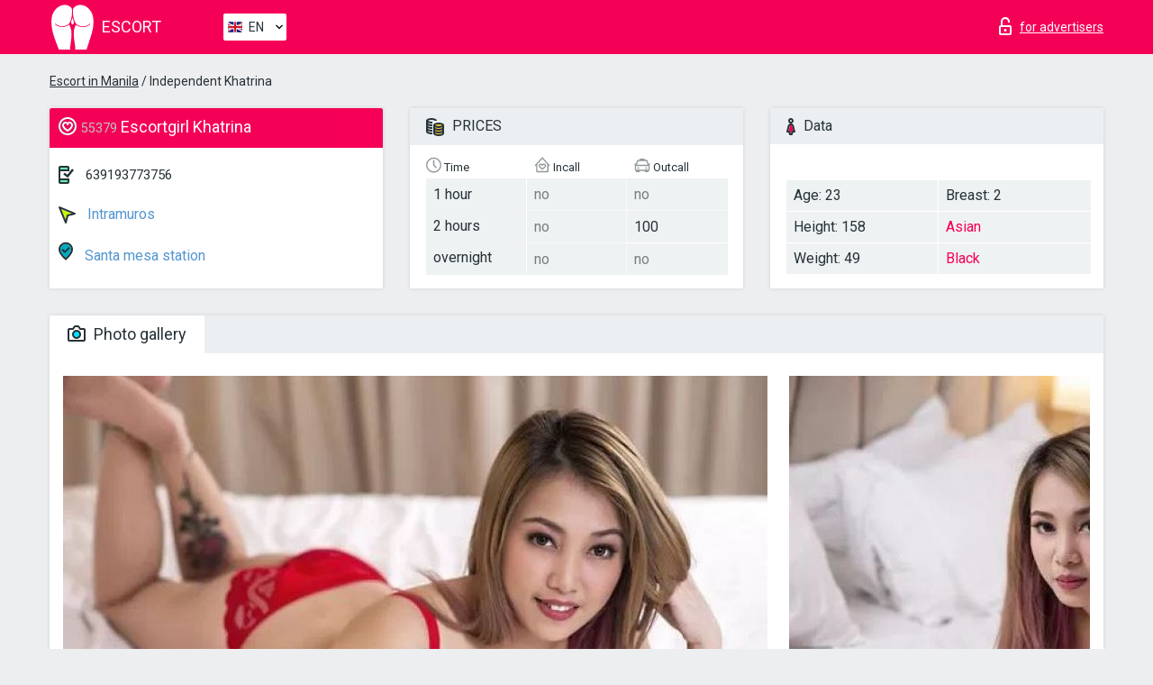

--- FILE ---
content_type: application/javascript; charset=UTF-8
request_url: https://escortmanila.info/inc/modules/filters/filter_ajax.js
body_size: 2332
content:



var timeoutIDfilter = false;
var mouseDown = false;
var isadvsearch = false;
var isAjaxCalled= false;
var advsearchstring = new Array();

var candownload = true;
var activepage = 1;
jQuery(document).ready(function(){

	$('.topapprow INPUT, .topviezd INPUT').change(function(){
		clearTimeout(timeoutIDfilter);
		timeoutIDfilter = window.setTimeout(function(){ headersearch(0); }, 100);
	});
	$('.topsearch INPUT[type="text"]').keyup(function(){
		clearTimeout(timeoutIDfilter);
		timeoutIDfilter = window.setTimeout(function(){
			$('section .container .row').html('<h1>'+$('#siteadvsearchressearch').val()+'</h1><div class="allformspage"></div>');
			headersearch(0);
		}, 100);
	});
	$('.searchselector1').ionRangeSlider({
    	type: "double",
	    min: 18,
    	max: 65,
    	hide_min_max: true,
	    grid: false,
	    onFinish: function (data) {
        	$('#searchage1').val(data.from);
			$('#searchage2').val(data.to);
			timeoutIDfilter = window.setTimeout(function(){ headersearch(0); }, 100);
    	}
	});
	$('.searchselector2').ionRangeSlider({
    	type: "double",
	    min: 140,
    	max: 190,
    	hide_min_max: true,
	    grid: false,
	    onFinish: function (data) {
        	$('#searchheight1').val(data.from);
			$('#searchheight2').val(data.to);
			timeoutIDfilter = window.setTimeout(function(){ headersearch(0); }, 100);
    	}
	});
	$('.searchselector3').ionRangeSlider({
    	type: "double",
	    min: 40,
    	max: 100,
    	hide_min_max: true,
	    grid: false,
   	    onFinish: function (data) {
   	    	$('#searchweight1').val(data.from);
			$('#searchweight2').val(data.to);
			timeoutIDfilter = window.setTimeout(function(){ headersearch(0); }, 100);
   	    }

	});
	$('.searchselector4').ionRangeSlider({
    	type: "double",
	    min: 0,
    	max: 7,
	    grid: true,
	    step: 1,
	    hide_min_max: true,
	    hide_from_to: true,
	    grid_snap: true,
	    onFinish: function (data) {
        	$('#searchbust1').val(data.from);
			$('#searchbust2').val(data.to);
			$('.irs-grid-text').each(function () {
				if ((parseInt($(this).html()) >= parseInt(data.from))&&(parseInt($(this).html()) <= parseInt(data.to)))
				{
					$(this).css('color', '#000000');
				}
				else
				{
					$(this).css('color', '#90a4ae');
				}
			});
			timeoutIDfilter = window.setTimeout(function(){ headersearch(0); }, 100);
    	}
	});
	$('.irs-grid-text').each(function () {
		if ((parseInt($(this).html()) >= 0)&&(parseInt($(this).html()) <= 7))
		{
			$(this).css('color', '#000000');
		}
		else
		{
			$(this).css('color', '#90a4ae');
		}
	});

	$('#pricefrom').change(function(){
		clearTimeout(timeoutIDfilter);
		timeoutIDfilter = window.setTimeout(function(){ headersearch(0); }, 100);
	});
	$('#priceto').change(function(){
		clearTimeout(timeoutIDfilter);
		timeoutIDfilter = window.setTimeout(function(){ headersearch(0); }, 100);
	});

	$('button.navbar-toggle').click(function () {
		$('body,html').animate({
            scrollTop: 0
        }, 400);
	});

	$(window).scroll(function(){
		if (($(window).scrollTop() + $(window).height() >=  $(document).height()*0.95) && !isAjaxCalled){
			isAjaxCalled = true;
			activepage ++;
			if (isadvsearch)
			{
				advsearchstring.push("p=" + activepage);
				searchforms(advsearchstring, 1);
			}
			else
				headersearch(1);
		}
	});

});
function headersearch(isscroll)
{
	if (isscroll == 0)
	{
		activepage = 1;
		isAjaxCalled = false;
	}
	searchstring = new Array();
	if ($('.topsearch INPUT[type="text"]').val())
		searchstring.push("searchstring="+$('.topsearch INPUT[type="text"]').val());
	if ($('#toponlyapp').prop("checked"))
		searchstring.push("searchonlyapp=1");
	if ($('#topviezd').prop("checked"))
		searchstring.push("viezd=1");
	if (parseInt($('#pricefrom').val()) > 0)
		searchstring.push("searchprice1=" + $('#pricefrom').val());
	if (parseInt($('#priceto').val()) > 0)
		searchstring.push("searchprice2=" + $('#priceto').val());
	if (parseInt($('#searchage1').val()) > 0)
		searchstring.push("searchage1=" + $('#searchage1').val());
	if (parseInt($('#searchage2').val()) > 0)
		searchstring.push("searchage2=" + $('#searchage2').val());
	if (parseInt($('#searchheight1').val()) > 0)
		searchstring.push("searchheight1=" + $('#searchheight1').val());
	if (parseInt($('#searchheight2').val()) > 0)
		searchstring.push("searchheight2=" + $('#searchheight2').val());
	if (parseInt($('#searchweight1').val()) > 0)
		searchstring.push("searchweight1=" + $('#searchweight1').val());
	if (parseInt($('#searchweight2').val()) > 0)
		searchstring.push("searchweight2=" + $('#searchweight2').val());
	if (parseInt($('#searchbust1').val()) > 0)
		searchstring.push("searchbust1=" + $('#searchbust1').val());
	if (parseInt($('#searchbust2').val()) > 0)
		searchstring.push("searchbust2=" + $('#searchbust2').val());
	// DEPRECATED 7.08.19
    // 	linkinfo = window.location.href;
    // 	linkinfo = linkinfo.split('?');
    // 	linkinfo = linkinfo[0];
    // 	if (searchstring.length == 0)
    // 		urlPath = linkinfo;
    // 	else
    // 		urlPath = linkinfo+'?q=' + searchstring.join('--');
    // 	window.history.pushState({"html":'',"pageTitle":''},"", urlPath);

	searchstring.push("linkstring="+self.location.pathname);
	searchstring.push("p=" + activepage);

	searchforms(searchstring, isscroll);
}

function advsearch(isscroll)
{
	isadvsearch = true;
	isAjaxCalled = false;
	$('.mobsrchp').fadeOut();
	if (isscroll == 0)
		activepage = 1;
	var searchstring = new Array();
	var advregion = new Array();
	var linkinfo = self.location.pathname.split('/');
	if (linkinfo.length == 3)
		searchstring.push("lang="+linkinfo[1]);
	$("input[name='advregion[]']:checked").each(function ()
	{
	    advregion.push(parseInt($(this).val()));
	});
	searchstring.push("region=" + advregion.join(','));
	$("input[name='checked']:checked").each(function ()
	{
		searchstring.push("cheched=1");
	});
	$("input[name='video']:checked").each(function ()
	{
		searchstring.push("video=1");
	});
	$("input[name='viezd']:checked").each(function ()
	{
		searchstring.push("viezd=1");
	});

	var advmetro = new Array();
	$("input[name='advmetro[]']:checked").each(function ()
	{
	    advmetro.push(parseInt($(this).val()));
	});
	searchstring.push("metro=" + advmetro.join(','));
	var advservice = new Array();
	$("input[name='advservice[]']:checked").each(function ()
	{
	    advservice.push(parseInt($(this).val()));
	});
	searchstring.push("service=" + advservice.join(','));

	var advprice = new Array();
	$("input[name='advprice[]']:checked").each(function ()
	{
	    advprice.push(parseInt($(this).val()));
	});
	searchstring.push("price=" + advprice.join(','));

	var advage = new Array();
	$("input[name='advage[]']:checked").each(function ()
	{
	    advage.push(parseInt($(this).val()));
	});
	searchstring.push("age=" + advage.join(','));

	var advweight = new Array();
	$("input[name='advweight[]']:checked").each(function ()
	{
	    advweight.push(parseInt($(this).val()));
	});
	searchstring.push("weight=" + advweight.join(','));

	var advheight = new Array();
	$("input[name='advheight[]']:checked").each(function ()
	{
	    advheight.push(parseInt($(this).val()));
	});
	searchstring.push("height=" + advheight.join(','));

	var advbust = new Array();
	$("input[name='advbust[]']:checked").each(function ()
	{
	    advbust.push(parseInt($(this).val()));
	});
	searchstring.push("bust=" + advbust.join(','));

	var advnat = new Array();
	$("input[name='advnat[]']:checked").each(function ()
	{
	    advnat.push(parseInt($(this).val()));
	});
	searchstring.push("nat=" + advnat.join(','));

	var advhair = new Array();
	$("input[name='advhair[]']:checked").each(function ()
	{
	    advhair.push(parseInt($(this).val()));
	});
	searchstring.push("hair=" + advhair.join(','));
	searchstring.push("p=" + activepage);

	searchforms(searchstring, isscroll);
	advsearchstring = searchstring;


	return false;
}
function searchforms(searchstring, isscroll)
{
	//$('.topextsearchdiv').css("height", 0);
	//$('.topextsearchdiv').css("overflow", 'hidden');
	$('.allformspage').append('<div class="loadermain"></div>');
	$.ajax({
		type: 'GET',
		url: "/ajax.php?page=adv&"+searchstring.join('&'),
		cache: false,
		success: function(res){
			if (isscroll)
			{
				$('.loadermain').remove();
				if (res.length > 200)
				{
					isAjaxCalled = false;
					$('.allformspage').append(res);
					priceselect();

				}
			}
			else
			{
				$('H1').html($('#siteadvsearchressearch2').val());
				$('.allformspage').html(res);
				priceselect();
			}
		}
	});

}
function priceselect()
{
	$('.form1 .app, .form1 .out').unbind('click');
	$('.form1 .app').click(function (){
		$(this).parent().find('.out').addClass('outsel');
		$(this).parent().find('.app').removeClass('outsel');
		$(this).parent().parent().find('.form2det1 .app').fadeIn(0);
		$(this).parent().parent().find('.form2det1 .out').fadeOut(0);
	});
	$('.form1 .out').click(function (){
		$(this).parent().find('.out').removeClass('outsel');
		$(this).parent().find('.app').addClass('outsel');
		$(this).parent().parent().find('.form2det1 .app').fadeOut(0);
		$(this).parent().parent().find('.form2det1 .out').fadeIn(0);
	});
}

function playVideo(videoID,where)
{
	if (where=='') where = "player_" + videoID;
	var FO = {
		movie:"/video/flvplayer.swf",
		width:"386",height:"336",
		majorversion:"7",build:"0",bgcolor:"#FFFFFF",
		flashvars:"file=/video/v" + videoID + ".flv&showdigits=true&autostart=true" };
	UFO.create(FO, where);
}
